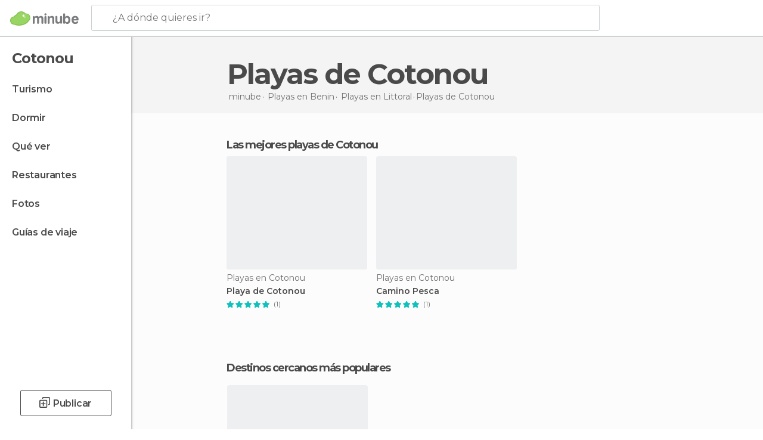

--- FILE ---
content_type: text/html; charset=UTF-8
request_url: https://www.minube.com.mx/tag/playas-cotonou-c423
body_size: 14445
content:

 
 <!DOCTYPE html><!--[if lt IE 7]> <html class="no-js lt-ie9 lt-ie8 lt-ie7" lang="es-MX"> <![endif]--><!--[if IE 7]> <html class="no-js lt-ie9 lt-ie8" lang="es-MX"> <![endif]--><!--[if IE 8]> <html class="no-js lt-ie9" lang="es-MX"> <![endif]--><!--[if gt IE 8]><!--><html class="no-js" lang="es-MX"> <!--<![endif]--><head><meta charset="UTF-8"/><meta http-equiv="Content-Type" content="text/html; charset=UTF-8"/><meta http-equiv="X-UA-COMPATIBLE" content="IE=edge"/><meta name="viewport" content="width=device-width, minimum-scale=1.0, initial-scale=1.0"><title>Las mejores playas de Cotonou | minube</title><link rel="preconnect" crossorigin="anonymous" href="https://images.mnstatic.com"><link rel="preconnect" crossorigin="anonymous" href="https://assetscdn.mnstatic.com">
 
 <link rel="alternate" hreflang="es-ES" href="https://www.minube.com/tag/playas-cotonou-c423"/><link rel="alternate" hreflang="x-default" href="https://www.minube.com/tag/playas-cotonou-c423" /><link rel="alternate" hreflang="es-MX" href="https://www.minube.com.mx/tag/playas-cotonou-c423"/><link rel="alternate" hreflang="es-CO" href="https://www.minube.com.co/tag/playas-cotonou-c423"/><link rel="alternate" hreflang="es-AR" href="https://www.minube.com.ar/tag/playas-cotonou-c423"/><link rel="alternate" hreflang="it" href="https://www.minube.it/tag/spiagge-cotonou-c423"/><link rel="alternate" hreflang="pt" href="https://www.minube.pt/tag/praias-cotonou-c423"/><link rel="alternate" hreflang="pt-BR" href="https://www.minube.com.br/tag/praias-cotonou-c423"/><link rel="alternate" hreflang="fr" href="https://www.monnuage.fr/categorie/plages-cotonou-c423"/><link rel="alternate" hreflang="en-US" href="https://www.minube.net/tag/beaches-cotonou-c423"/><link rel="alternate" hreflang="en-GB" href="https://www.minube.co.uk/tag/beaches-cotonou-c423"/><link rel="alternate" hreflang="es" href="https://www.minube.com/tag/playas-cotonou-c423"/><link rel="alternate" hreflang="en" href="https://www.minube.net/tag/beaches-cotonou-c423"/><meta name="description" content="Disfruta de un día increíble al sol en las playas más bonitas de Cotonou. Descubre las mejores playas de Cotonou y relájate frente a la costa."/><link rel="canonical" href="https://www.minube.com.mx/tag/playas-cotonou-c423"/><meta name="robots" content="noindex,follow"/><link rel="apple-touch-icon" sizes="180x180" href="https://contentdelivery.mnstatic.com/1/favicon/apple-touch-icon.png"><link rel="icon" type="image/png" sizes="32x32" href="https://contentdelivery.mnstatic.com/1/favicon/favicon-32x32.png"><link rel="icon" type="image/png" sizes="16x16" href="https://contentdelivery.mnstatic.com/1/favicon/favicon-16x16.png"><link rel="shortcut icon" href="https://contentdelivery.mnstatic.com/1/favicon/favicon.ico"><link rel="manifest" href="/manifest.json"/><meta name="apple-mobile-web-app-title" content="minube" /><meta name="application-name" content="minube" /><meta name="msapplication-config" content="https://contentdelivery.mnstatic.com/1/favicon/browserconfig.xml" /><meta name="theme-color" content="#007A75"/><meta property="og:title" content="Mejores Playas en Cotonou"/><meta property="og:description" content="¿Quieres descubrir Playas en Cotonou increíbles? Inspírate con las recomendaciones sobre Playas en Cotonou de viajeros reales y disfruta al máximo de tu viaje."/><meta property="og:image" content="https://images.mnstatic.com/c5/6e/c56ec8302a672503d29b78252f2d1e54.jpg?quality=75&format=png&fit=crop&width=980&height=880&aspect_ratio=980%3A880"/><meta property="og:site_name" content="Minube"/><meta property="og:type" content="website"/><meta name="twitter:card" content="summary"/><meta name="twitter:title" content="Mejores Playas en Cotonou"/><meta name="twitter:description" content="¿Quieres descubrir Playas en Cotonou increíbles? Inspírate con las recomendaciones sobre Playas en Cotonou de viajeros reales y disfruta al máximo de tu viaje."/><meta name="twitter:image:src" content="https://images.mnstatic.com/c5/6e/c56ec8302a672503d29b78252f2d1e54.jpg?quality=75&format=png&fit=crop&width=980&height=880&aspect_ratio=980%3A880"/><meta name="twitter:site" content="@minube"/><meta name="twitter:domain" value="minube.com" /><link rel="prefetch" href="https://www.minube.com/assets/css/min/production/src/layouts/users/login.css">
<link rel='preload' as='style' href='https://fonts.minube.com/avenir.css' onload='this.rel="stylesheet"'><link rel="stylesheet" type="text/css" href="https://fonts.minube.com/avenir.css" />
<link rel='preload' as='style' href='https://fonts.googleapis.com/css?family=Montserrat:400,600,700|Open+Sans:400,600,700&subset=latin-ext,latin-ext' onload='this.rel="stylesheet"'><link rel="stylesheet" type="text/css" href="https://fonts.googleapis.com/css?family=Montserrat:400,600,700|Open+Sans:400,600,700&amp;subset=latin-ext,latin-ext" />
<link rel='preload' as='style' href='https://assetscdn.mnstatic.com/css/zzjs-0e024cd597d0e697e6dccd72bf481861.css'><link rel="stylesheet" type="text/css" href="https://assetscdn.mnstatic.com/css/zzjs-0e024cd597d0e697e6dccd72bf481861.css" />



 
 
 
 
 
 
 
 
 
 
 
 
 
 
 
 
 
 
 
 
 </head><body>
 

 
 
 <header>
 
<div class="actionBar">
 
<div class="main border ">
 
<div class="logo">
 
 <a class="brand icon_base icon__color_logo
"
 title="Minube"
 href="https://www.minube.com.mx/"
 ></a></div> 
 
<div id="mnHeaderFakeInput" class="mnHeaderFakeInput"
 onclick="Minube.services.HeaderUI.focusSearcherHeader();"><div class="mnHeaderFakeInput__box display_table"><div class="display_table_cell"><div class="mnHeaderFakeInput__text"><span>¿A dónde quieres ir?</span></div></div></div></div><div id="mnHeaderRealInput" class="mnHeaderRealInput "
 style="display: none; opacity: 0;"><input id="mnHeaderSearcherInput" class="mnHeaderSearcherInput"
 type="text" placeholder="" autofocus/><ul id="mnHeaderSearcherResults" class="mnHeaderSearcherResults"></ul><div id="mnHeaderSearcherResultsBackground"
 class="mnHeaderSearcherResultsBackground"
 onclick="Minube.services.HeaderUI.blurSearcher();"></div><div id="mnHeaderSearcherIcon"
 class="icon sp_header_navigate icon--lensRealInput"></div><div class="close" onclick="Minube.services.HeaderUI.blurSearcher();"></div><span style="display:none;" id="gplus_button"
 data-gapiattached="true">Entrar con Google +</span></div><div class="widgets">
 
<div id="mnHeaderOptionsMenu" class="mnHeaderOptionsMenu share" onclick="Minube.services.HeaderUI.initShareTooltip()"><div id="mnHeaderShareTop"><div class="share_icon"></div></div></div>
 
 
<div class="profile_avatar basic"></div> 
 
<div class="mnNavigateSandwich only-mobile activitySearch"><div class="mnNavigateSandwich__lines"></div></div></div></div></div>
 
 
 
 </header>
 
 <div class="fullWidth
 "><div class="leftMenu">
 
 <div id="mnNavigate" class="mnNavigate "><div class="mnNavigate__sectionsAction only-mobile"><div class="mnNavigate__section access"><span class="mnNavigate__sectionLink access" id="access_mobile_user" onclick="Minube.services.ProfileUI.openModalLogin(null, true)">Entrar</span></div><div class="section_profile"><div class="mnNavigate__section" onclick="Minube.services.UserSection.goTo('/', 'my_profile')"><span class="mnNavigate__sectionLink">Mi perfil</span></div><div class="mnNavigate__section edit" onclick="Minube.services.UserSection.goTo('/editar/', 'edit')"><span class="mnNavigate__sectionLink">Editar mi perfil</span></div><div class="mnNavigate__section" onclick="Minube.services.Registration.logout()"><span class="mnNavigate__sectionLink">Cerrar sesión</span></div><div class="mnNavigate__section"><span class="mnNavigate__sectionLink line"/></div></div><div class="mnNavigate__section share"><span class="mnNavigate__sectionLink share" onclick="Minube.services.HeaderUI.handlerShare()">Compartir</span></div><div class="mnNavigate__section"><span class="mnNavigate__sectionLink addExperience" onclick="Minube.services.HeaderUI.headerOpenPoiUpload() ">Añadir experiencia</span></div><div class="mnNavigate__section sep"><span class="mnNavigate__sectionLink line"/></div></div><div id="mnNavigate__sectionsBlock" class="mnNavigate__sectionsBlock">
 
 
 <div id="mnNavigate__tabs" class="navTabs mnNavigate__tabs"><ul class="mover"><li class="navItem active categories "
 data-section="categories"
 onclick="Minube.services.Sidebar.switchTab('categories')">
 Menú
 </li>
 
 <li class="navItem filters "
 data-section="filters"
 onclick="Minube.services.Sidebar.switchTab('filters')">
 Filtros
 </li>
 
 </ul></div>
 
 
 <nav role="navigation" class="mnNavigate__navigation"><ul id="mnNavigate__categoriesBlock" class="mnNavigate__categoriesBlock mnNavigate__tabContent active" data-section="categories">
 
 
 <li class="mnNavigate__location ">Cotonou</li>
 
 
 
<li class="mnNavigate__section all noCounter"><div class="mnNavigate__icon icon_base icon__all"></div><a class="mnNavigate__sectionLink" href="https://www.minube.com.mx/viajes/benin/littoral/cotonou" title="Viajes en Cotonou: Turismo en Cotonou"> Turismo </a>
 
 </li>
 
  
 
 
<li class="mnNavigate__section sleep noCounter"><div class="mnNavigate__icon icon_base icon__sleep"></div><a class="mnNavigate__sectionLink" href="https://www.minube.com.mx/donde_dormir/benin/littoral/cotonou" title="Alojamientos donde dormir en Cotonou"> Dormir </a>
 
 </li>
 
  
 
 
<li class="mnNavigate__section tosee noCounter"><div class="mnNavigate__icon icon_base icon__tosee"></div><a class="mnNavigate__sectionLink" href="https://www.minube.com.mx/que_ver/benin/littoral/cotonou" title="Que ver y lugares turísticos de Cotonou"> Qué ver </a>
 
 </li>
 
  
 
 
<li class="mnNavigate__section eat noCounter"><div class="mnNavigate__icon icon_base icon__eat"></div><label class="mnNavigate__sectionLink" onclick="window.location='https://www.minube.com.mx/restaurantes/benin/littoral/cotonou'" title="Restaurantes en Cotonou: Comer y cenar"> Restaurantes </label>
 
 </li>
 
  
 
 
<li class="mnNavigate__section pic_gallery noCounter"><div class="mnNavigate__icon icon_base icon__pic_gallery"></div><a class="mnNavigate__sectionLink" href="https://www.minube.com.mx/fotos/cotonou-c423" title="Fotos de Cotonou"> Fotos </a>
 
 </li>
 
  
 
 
<li class="mnNavigate__section guides noCounter"><div class="mnNavigate__icon icon_base icon__guides"></div><a class="mnNavigate__sectionLink" href="https://www.minube.com.mx/guias/benin/littoral/cotonou" title="Guías de viaje en Cotonou"> Guías de viaje </a>
 
 </li>
 
 
 
 </ul></nav></div><div class="buttonPublish">
 
<div class="buttonMain outline normal withIcon default"
 style=""
 onclick="Minube.services.HeaderUI.headerOpenPoiUpload() "
 ><div class="display_table"><div class="display_table_cell"><span class="icon icon_base ic_post_darkgray"></span><span class="text" style="">Publicar</span></div></div></div></div></div>
 
 
 
 
 </div><div class="content withSidebar "><div class="headerPlace"><div class="container">
 
<h1 itemprop="name" >Playas de Cotonou</h1>
 
<div class="breadcrumb-box" itemscope itemtype="http://schema.org/BreadcrumbList"><ul><li itemprop="itemListElement" itemscope itemtype="http://schema.org/ListItem" ><a title="minube" href="https://www.minube.com.mx/"><b itemprop="name">minube</b></a><meta itemprop="position" content="1" /><meta itemprop="item" content="https://www.minube.com.mx/" /></li>
  <li itemprop="itemListElement" itemscope itemtype="http://schema.org/ListItem" ><a title="Playas en Benin" href="https://www.minube.com.mx/tag/playas-benin-p23"><b itemprop="name">Playas en <i>Benin</i></b></a><meta itemprop="position" content="2" /><meta itemprop="item" content="https://www.minube.com.mx/tag/playas-benin-p23" /></li>
  <li itemprop="itemListElement" itemscope itemtype="http://schema.org/ListItem" ><a title="Playas en Littoral" href="https://www.minube.com.mx/tag/playas-littoral-z438"><b itemprop="name">Playas en <i>Littoral</i></b></a><meta itemprop="position" content="3" /><meta itemprop="item" content="https://www.minube.com.mx/tag/playas-littoral-z438" /></li><li class="last" ><span>Playas de Cotonou</span></li></ul></div>
 
 </div></div>
 
 
 

<div class="mnTabs only-mobile subcategory_content"><div class="mnTabsMove"><ul>
 
 
   <li class="mnTabs__section all noCounter "><label
 class="mnTabs__sectionLink"
 data-brick-category_group="all"
 onclick="Minube.services.Tabs.goTo('https://www.minube.com.mx/viajes/benin/littoral/cotonou', this)" title="Turismo"
 >
 Turismo
 </label>
 
 </li>
  
 
   <li class="mnTabs__section tosee noCounter "><label
 class="mnTabs__sectionLink"
 data-brick-category_group="tosee"
 onclick="Minube.services.Tabs.goTo('https://www.minube.com.mx/que_ver/benin/littoral/cotonou', this)" title="Qué ver"
 >
 Qué ver
 </label>
 
 </li>
  
 
   <li class="mnTabs__section sleep noCounter "><label
 class="mnTabs__sectionLink"
 data-brick-category_group="sleep"
 onclick="Minube.services.Tabs.goTo('https://www.minube.com.mx/donde_dormir/benin/littoral/cotonou', this)" title="Dormir"
 >
 Dormir
 </label>
 
 </li>
  
 
   <li class="mnTabs__section eat noCounter "><label
 class="mnTabs__sectionLink"
 data-brick-category_group="eat"
 onclick="Minube.services.Tabs.goTo('https://www.minube.com.mx/restaurantes/benin/littoral/cotonou', this)" title="Restaurantes"
 >
 Restaurantes
 </label>
 
 </li>
  
 
   <li class="mnTabs__section pic_gallery noCounter "><label
 class="mnTabs__sectionLink"
 data-brick-category_group="pic_gallery"
 onclick="Minube.services.Tabs.goTo('https://www.minube.com.mx/fotos/cotonou-c423', this)" title="Fotos"
 >
 Fotos
 </label>
 
 </li></ul></div><div class="mnTabsLine"></div></div><div class="tagsNavigation"><div
 data-brick-section="category"
 data-brick-category-id="11"
 data-brick-name="Aire libre"
 class="tag"
 onclick="Minube.services.NavigateTag.goTo('https://www.minube.com.mx/top/aire-libre-cotonou-c423', this)"
 >
 Aire libre
 </div><div
 data-brick-section="category"
 data-brick-category-id="14"
 data-brick-name="Compras"
 class="tag"
 onclick="Minube.services.NavigateTag.goTo('https://www.minube.com.mx/top/compras-cotonou-c423', this)"
 >
 Compras
 </div><div
 data-brick-section="category"
 data-brick-category-id="10"
 data-brick-name="Atracciones"
 class="tag"
 onclick="Minube.services.NavigateTag.goTo('https://www.minube.com.mx/top/atracciones-cotonou-c423', this)"
 >
 Atracciones
 </div><div
 data-brick-section="category"
 data-brick-category-id="9"
 data-brick-name="Playas"
 class="tag"
 onclick="Minube.services.NavigateTag.goTo('https://www.minube.com.mx/top/playas-cotonou-c423', this)"
 >
 Playas
 </div><div
 data-brick-section="category"
 data-brick-category-id="13"
 data-brick-name="Rutas"
 class="tag"
 onclick="Minube.services.NavigateTag.goTo('https://www.minube.com.mx/top/rutas-cotonou-c423', this)"
 >
 Rutas
 </div><div class="separator"></div></div><div class="poiTopAds"><div class="container">
 
 <div class="header_block header_display_top topinside withoutMainRivers"
 id="header_display_top"><div class="display_top screen_minube_tags" id="display_top" data-screenauthminube="468x60_TOP,728x90_TOP,970x90_TOP"></div></div></div></div>
 
 
 
 <div class="itemsGrid " id="itemsGrid" style=""><div class="container">
 
 
 
 
 
<div class="river detail " >
 
<div class="headerRiver left headerTitle"><div class="titleList "><span><div class="title ">
 Las mejores playas de Cotonou
 </div></span></div></div>
 
<div class="riverItems">
 
 
 
 
 
 
<div class="baseCard riverCard
 poiCard
" aria-label="" data-id_poi="2173829" onclick="Minube.services.Card.goToCard('https\x3A\x2F\x2Fwww.minube.com.mx\x2Frincon\x2Fplaya\x2Dde\x2Dcotonou\x2Da2173829','poi_seo',{poi_id : '2173829' , activities : '0'}); event.stopPropagation()"
 >
 
 
 <div class="imageCard" data-src='https://images.mnstatic.com/c5/6e/c56ec8302a672503d29b78252f2d1e54.jpg' data-dynamic-source='true' data-dynamic-quality='60' data-dynamic-auto-width-height='1' data-dynamic-fit='crop' data-dynamic-custom-attrs='1' ></div>
 
 <div class="contentItem "><div class="subtitleItem">
 Playas en Cotonou
 </div>
 
 <label class="titleItem"> Playa de Cotonou
</label>
 
<div class="staticRating">
 
 <div class="starsRatingMeter"><span style="width: 100%"></span></div>
 
<div class="ratingSideText"><div class="ratingTextShown">(1)</div></div></div><div class="experienceItem">
 
 </div></div></div>

 
 
 
 
 
 
<div class="baseCard riverCard
 poiCard
" aria-label="" data-id_poi="2173922" onclick="Minube.services.Card.goToCard('https\x3A\x2F\x2Fwww.minube.com.mx\x2Frincon\x2Fcamino\x2Dpesca\x2Da2173922','poi_seo',{poi_id : '2173922' , activities : '0'}); event.stopPropagation()"
 >
 
 
 <div class="imageCard" data-src='https://images.mnstatic.com/08/d3/08d318198addd5db807bee9a145e4040.jpg' data-dynamic-source='true' data-dynamic-quality='60' data-dynamic-auto-width-height='1' data-dynamic-fit='crop' data-dynamic-custom-attrs='1' ></div>
 
 <div class="contentItem "><div class="subtitleItem">
 Playas en Cotonou
 </div>
 
 <label class="titleItem"> Camino Pesca
</label>
 
<div class="staticRating">
 
 <div class="starsRatingMeter"><span style="width: 100%"></span></div>
 
<div class="ratingSideText"><div class="ratingTextShown">(1)</div></div></div><div class="experienceItem">
 
 </div></div></div>

 
</div>
 
 </div></div></div><script type="application/ld+json">
 {"@context":"http:\/\/schema.org","@type":"ItemList","name":"Las mejores playas de Cotonou | minube","description":"Disfruta de un d\u00eda incre\u00edble al sol en las playas m\u00e1s bonitas de Cotonou. Descubre las mejores playas de Cotonou y rel\u00e1jate frente a la costa.","itemListOrder":"http:\/\/schema.org\/ItemListOrderAscending","itemListElement":[{"@type":"ListItem","name":"Playa de Cotonou","position":1,"url":"https:\/\/www.minube.com.mx\/rincon\/playa-de-cotonou-a2173829"},{"@type":"ListItem","name":"Camino Pesca","position":2,"url":"https:\/\/www.minube.com.mx\/rincon\/camino-pesca-a2173922"}]}
 </script>
 

 

<form id="activitiesRelated_form" name="buttonIconText_form" method="post"
 action="/tking/go" target="_blank"><input type="hidden" name="deeplink"
 id="activitiesRelated_form_deeplink" value=""/><input type="hidden" name="integration_type"
 id="activitiesRelated_form_integration_type"
 value="activities_suggested"/><input type="hidden" name="deeplink_platform" id="activitiesRelated_form_deeplink_platform" value=""/><input type="hidden" name="provider"
 id="activitiesRelated_form_provider" value=""/><input type="hidden" name="activity_id" id="activitiesRelated_form_activity_id"
 value=""/><input type="hidden" name="tracking" id="activitiesRelated_form_tracking" value="e30="/></form> 
 
<div class="sponsored-container"></div><div class="riverContainer">
 
 
 
<div class="river arrows " data-type_form="carousel" data-carousel_id="secondaryRiver_0" data-type="locations_related" data-total_elements="1">
 
<div class="headerRiver withoutContainer left headerTitle"><div class="titleList smaller"><span><div onclick="Minube.services.CarouselRiver.goDetail('https://www.minube.com.mx/a/relatedloc/c/423/subcategory');return false;" class="title link ">
 Destinos cercanos más populares
 </div></span></div></div><div class="riverItems">
 
 
 
 
 
 
<div class="baseCard riverCard
 locationCard 
" aria-label="" data-id_location="220532" data-level="c" onclick="Minube.services.Card.goToCard('https\x3A\x2F\x2Fwww.minube.com.mx\x2Ftag\x2Fplayas\x2Dgrand\x2Dpopo\x2Dc220532','location',{location_id : 220532, location_level: 'City'}); event.stopPropagation()"
 >
 
 
 <div class="imageCard" data-src='https://images.mnstatic.com/17/3f/173fdea82c597d3674d931b059a919ed.jpg' data-dynamic-source='true' data-dynamic-quality='60' data-dynamic-auto-width-height='1' data-dynamic-fit='crop' data-dynamic-custom-attrs='1' ></div>
 
 <div class="contentItem "><div class="subtitleItem"></div>
 
 
 <a class="titleItem" href="https://www.minube.com.mx/tag/playas-grand-popo-c220532" onclick="event.stopPropagation();" title="Playas en Grand Popo" target="_self"> Grand Popo
</a></div></div>

 
 <div class="extraCard riverCard baseCard"><div class="content">
 
<div class="buttonMain btnSeeAll outline normal fab withIcon secondary"
 style=""
 onclick="Minube.services.CarouselRiver.goDetail('https://www.minube.com.mx/a/relatedloc/c/423/subcategory');return false; "
 ><div class="display_table"><div class="display_table_cell"><span class="icon icon_base ic_arrow_right_secondary"></span></div></div></div><div class="text"><span>Ver todos</span></div></div></div></div>
 
 </div>
 
 <div id="adsforsearch_content"
 class="adsforsearch_content " style="margin-top: 20px" data-function-ads="loadRoba"><div id="v-minube-mx"></div><script data-cfasync="false">( function ( v, d, o, ai ) {
 ai = d.createElement( 'script' );
 ai.defer = true;
 ai.async = true;
 ai.src = v.location.protocol + '//a.vdo.ai/core/v-minube-mx/vdo.ai.js';
 d.head.appendChild( ai );
 } )( window, document );</script></div>
 
 </div></div></div><footer>
 

 
<div class="footer_block block "><div class="menu inpage"><div class="container"><div class="container_footer_blocks">
 
<div class="exploreGrid inpage">
 
 
 <div class="exploreGridContainer inpage"><div class="container"><div class="exploreContent">
  
 <div class="modules expandMobile" id="module_subcategories_others" data-key="subcategories_others"><div class="categories expandMobile" onclick="Minube.services.Explore.expandCategories('subcategories_others');" id="category_subcategories_others"><label>Todas las categorías</label><div class="icon_arrow expandMobile" id="icon_arrow_subcategories_others"></div></div><div class="subcategories expandMobile" id="subcategory_subcategories_others">
   <a title="Calles en Cotonou" href="https://www.minube.com.mx/tag/calles-cotonou-c423">Calles en Cotonou</a>
 
   <a title="Lagos en Cotonou" href="https://www.minube.com.mx/tag/lagos-cotonou-c423">Lagos en Cotonou</a>
 
   <a title="Mercados en Cotonou" href="https://www.minube.com.mx/tag/mercados-cotonou-c423">Mercados en Cotonou</a>
 
   <a title="Playas en Cotonou" href="https://www.minube.com.mx/tag/playas-cotonou-c423">Playas en Cotonou</a>
 
   <a title="Senderismo en Cotonou" href="https://www.minube.com.mx/tag/senderismo-cotonou-c423">Senderismo en Cotonou</a>
 
   <a title="Sitios insólitos en Cotonou" href="https://www.minube.com.mx/tag/sitios-insolitos-cotonou-c423">Sitios insólitos en Cotonou</a>
 
 </div><div class="shadow expandMobile" id="shadow_subcategories_others"></div></div>
  
 <div class="modules expandMobile" id="module_top_pois" data-key="top_pois"><div class="categories expandMobile" onclick="Minube.services.Explore.expandCategories('top_pois');" id="category_top_pois"><label>Rincones populares</label><div class="icon_arrow expandMobile" id="icon_arrow_top_pois"></div></div><div class="subcategories expandMobile" id="subcategory_top_pois">
   <a title="Bénin" href="https://www.minube.com.mx/rincon/benin-a2173827">Bénin</a>
 
   <a title="Zangbeto" href="https://www.minube.com.mx/rincon/zangbeto-a2173844">Zangbeto</a>
 
   <a title="Abomey Calavi" href="https://www.minube.com.mx/rincon/abomey-calavi-a2173836">Abomey Calavi</a>
 
   <a title="Plaza de Etoile rouge" href="https://www.minube.com.mx/rincon/plaza-de-etoile-rouge-a2173807">Plaza de Etoile rouge</a>
 
   <a title="Chrétiens Célestes Aladura" href="https://www.minube.com.mx/rincon/chretiens-celestes-aladura-a2173848">Chrétiens Célestes Aladura</a>
 
   <a title="Avlékété" href="https://www.minube.com.mx/rincon/avlekete-a2173864">Avlékété</a>
 
   <a title="Playa de Cotonou" href="https://www.minube.com.mx/rincon/playa-de-cotonou-a2173829">Playa de Cotonou</a>
 
   <a title="Cotonou" href="https://www.minube.com.mx/rincon/cotonou-a1948215">Cotonou</a>
 
   <a title="Mercado Dantokpa" href="https://www.minube.com.mx/rincon/mercado-dantokpa-a2173808">Mercado Dantokpa</a>
 
   <a title="El ama de casa Dantokpa" href="https://www.minube.com.mx/rincon/el-ama-de-casa-dantokpa-a2173826">El ama de casa Dantokpa</a>
 
   <a title="Zémidjens de Cotonou" href="https://www.minube.com.mx/rincon/zemidjens-de-cotonou-a2173834">Zémidjens de Cotonou</a>
 
   <a title="Abomey Calavi" href="https://www.minube.com.mx/rincon/abomey-calavi-a2173837">Abomey Calavi</a>
 
 </div><div class="shadow expandMobile" id="shadow_top_pois"></div></div>
  
 <div class="modules expandMobile" id="module_misc_info" data-key="misc_info"><div class="categories expandMobile" onclick="Minube.services.Explore.expandCategories('misc_info');" id="category_misc_info"><label>Otros datos de interés</label><div class="icon_arrow expandMobile" id="icon_arrow_misc_info"></div></div><div class="subcategories expandMobile" id="subcategory_misc_info">
   <a title="Dormir barato" href="https://www.minube.com.mx/donde_dormir">Dormir barato</a>
 
   <a title="Littoral" href="https://www.minube.com.mx/que_ver/benin">Littoral</a>
 
   <a title="Benin" href="https://www.minube.com.mx/que_ver/benin">Benin</a>
 
 </div><div class="shadow expandMobile" id="shadow_misc_info"></div></div>
  
 <div class="modules expandMobile" id="module_key_extra_1" data-key="key_extra_1"><div class="categories expandMobile" onclick="Minube.services.Explore.expandCategories('key_extra_1');" id="category_key_extra_1"><label>Destinos cercanos más populares</label><div class="icon_arrow expandMobile" id="icon_arrow_key_extra_1"></div></div><div class="subcategories expandMobile" id="subcategory_key_extra_1">
   <a rel='noopener' title="" href=""></a>
 
 
 </div><div class="shadow expandMobile" id="shadow_key_extra_1"></div></div></div></div></div></div></div></div></div>
 
<div id="footer_display" class="footer_display"><div class="screen_minube_tags" data-screenauthminube="970x250_BOTTOM,728x90_BOTTOM"></div></div>
 
 <div class="menu"><div class="container"><div class="container_footer_blocks">
 
 
 
 
<div class="footer_blocks"><ul id="footer_menu_group_minube"
 class="links"><li class="display_table title"
 onclick="Minube.services.FooterUI.toggleMenuSection('minube');"><span class="display_table_cell not-mobile"><img height="33" src="https://1.images.mnstatic.com/visualdestination_transactional/logo_minube_black_footer.png " alt="Minube"></span><span class="display_table_cell only-mobile">SOBRE NOSOTROS</span><div class="arrow_links_container"><div class="arrow_links"></div></div></li>
  <li class="display_table"><span class="display_table_cell"><a rel="noopener"
 title="Política de cookies" href="https://www.minube.com.mx/cookies">Cookies
 </a></span></li>
  <li class="display_table"><span class="display_table_cell"><a rel="noopener"
 title="Política de privacidad" href="https://www.minube.com.mx/politica-privacidad">Política de privacidad
 </a></span></li>
  <li class="display_table"><span class="display_table_cell"><a rel="noopener"
 title="Términos y condiciones" href="https://www.minube.com.mx/terminos-y-condiciones">Términos y condiciones
 </a></span></li>
  <li class="display_table"><span class="display_table_cell"><a rel="noopener"
 title="Quiénes somos" href="https://www.minube.com.mx/story/quienes-somos">Quiénes somos
 </a></span></li></ul></div>
 
<div class="footer_blocks"><ul id="footer_menu_group_inspirate"
 class="links"><li class="display_table title"
 onclick="Minube.services.FooterUI.toggleMenuSection('inspirate');"><span class="display_table_cell not-mobile">INSPÍRATE Y PLANIFICA</span><span class="display_table_cell only-mobile">INSPÍRATE Y PLANIFICA</span><div class="arrow_links_container"><div class="arrow_links"></div></div></li><li class="display_table"><span class="display_table_cell"><a rel="noopener"
 title="Artículos de viajes" href="https://www.minube.com/tips">minube Tips
 </a></span></li>
  <li class="display_table"><span class="display_table_cell"><a rel="noopener"
 target="_blank" title="minube Android app" href="https://play.google.com/store/apps/details?id=com.minube.app">minube Android app
 </a></span></li></ul></div>
 
<div class="footer_blocks"><ul id="footer_menu_group_tourism"
 class="links"><li class="display_table title"
 onclick="Minube.services.FooterUI.toggleMenuSection('tourism');"><span class="display_table_cell not-mobile">SECTOR TURÍSTICO</span><span class="display_table_cell only-mobile">SECTOR TURÍSTICO</span><div class="arrow_links_container"><div class="arrow_links"></div></div></li><li class="display_table"><span class="display_table_cell"><a rel="noopener"
 title="Regístrate como proveedor" href="https://forms.gle/SdS7LYqXSNTF3yEG8">Regístrate como proveedor
 </a></span></li>
  <li class="display_table"><span class="display_table_cell"><a rel="noopener"
 title="Promociona tu destino" href="https://www.minube.com/story/minube-publicidad-2021">Promociona tu destino
 </a></span></li>
  <li class="display_table"><span class="display_table_cell"><a rel="noopener"
 title="Contactar con minube" href="https://www.minube.com.mx/contacto">Contacto
 </a></span></li>
  <li class="display_table"><span class="display_table_cell"><a rel="noopener"
 title="Prensa" href="https://www.minube.com.mx/area-de-prensa">Prensa
 </a></span></li>
  <li class="display_table"><span class="display_table_cell"><a rel="noopener"
 title="El nuevo viajero" href="https://www.minube.com/story/elnuevoviajero">El nuevo viajero
 </a></span></li></ul></div>
 
 
<div class="social"><div><div><div class="social_btn not-mobile"><div class="google_like"></div><div class="facebook_like"></div></div>
 
<div class="copyright"><div class="social_icons"><div><a title="Facebook" rel="noreferrer" href="https://www.facebook.com/minube"
 target="_blank"
 class="facebook icon"></a></div><div><a title="Twitter" rel="noreferrer" href="https://twitter.com/minubemx"
 target="_blank"
 class="twitter icon"></a></div><div><a title="Vimeo" rel="noreferrer" href="https://vimeo.com/minube"
 target="_blank"
 class="vimeo icon"></a></div><div><a title="Youtube" rel="noreferrer" href="https://www.youtube.com/minube"
 target="_blank"
 class="youtube icon"></a></div></div><div class="nextGen only-mobile"><img class="logo1 logosNextGenMobile"
 src="https://images.mnstatic.com/Tools/genericimages/c3395c0776eff7d7e78c8b5f20c9f903616e0959a1bc575855c7dd12c5d93cef.png?saturation=-100&height=35"><img class="logo2 logosNextGenMobile"
 src="https://images.mnstatic.com/Tools/genericimages/b67726ddb50357efb5c6db77d1b394deac7787e516ffe0a8eeec2e8f6fe2a3e8.png?saturation=-100&height=33"><img class="logo3 logosNextGenMobile"
 src="https://images.mnstatic.com/Tools/genericimages/1b7e20d28f40dbbf508dc7aed0362b4f16f7a472382dc6cf9948bbbf49db322a.png?saturation=-100&height=35"></div><div class="text not-mobile">
 &copy; minube 2007- <br /> la web social de viajes
 </div><div class="text only-mobile">
 © minube 2007-, la web social de viajes
 </div></div></div></div><div class="footer_blocks nextGen not-mobile"><ul id="footer_menu_group_logos"
 class="links"><li class="display_table"><img class="logo1"
 src="https://images.mnstatic.com/Tools/genericimages/c3395c0776eff7d7e78c8b5f20c9f903616e0959a1bc575855c7dd12c5d93cef.png?saturation=-100&height=35"></li><li class="display_table"><img class="logo2"
 src="https://images.mnstatic.com/Tools/genericimages/b67726ddb50357efb5c6db77d1b394deac7787e516ffe0a8eeec2e8f6fe2a3e8.png?saturation=-100&height=33"></li><li class="display_table"><img class="logo3"
 src="https://images.mnstatic.com/Tools/genericimages/1b7e20d28f40dbbf508dc7aed0362b4f16f7a472382dc6cf9948bbbf49db322a.png?saturation=-100&height=35"></li></div></div></div></div></div>
 
</div>
 
 <div id="notificationAlertMobile" class="notificationAlertMobile hide only-mobile"><div class="notificationItem" onclick="Minube.services.ProfileUI.openModalLogin(null, true)"><span class="advisorText"></span></div></div><div class="profileBlock"><div class="overlayLateralPanelProfile"><div class="overlayLayer"></div><div class="overlayContent"><div class="textOverlayProfile"><div class="titleOverlayProfile overlayTitle"></div><div class="subtitleOverlayProfile overlaySubtitle"></div><div class="contestImages"></div></div><div class="featureList overlayFeatureList"></div></div></div><div class="lateralPanelProfile lateralPanel_animation"><div class="overlayInsideLateralPanel default"></div><div class="closeLateralPanel" onclick="Minube.services.ProfileUI.closeLateralPanel()"><svg viewBox="0 0 12 20"><use xlink:href="#ic_next_profile"/></svg></div><div class="closeLateralPanelMobile" onclick="Minube.services.ProfileUI.closeLateralPanel()"><svg viewBox="0 0 14 14"><use xlink:href="#ic_close_panel_mobile"></use></svg></div><div class="requestedContent"></div></div><div class="confirmationContainer default display_table"><div class="confirmationOverlay"></div><div class="confirmationContent display_table_cell"><div class="contentWhiteForMobile"><div class="confirmationText"></div><div class="confirmationButtons"><div class="buttonNOK"><div class="display_table"><div class="display_table_cell text"></div></div></div><div class="buttonOK"><div class="display_table"><div class="display_table_cell text"></div></div></div></div></div></div></div></div><script type="application/javascript">
 // to disable it change data-screenajaxminube to data-screenminube in HotelSuggestionsBox_dfp
 //window.addEventListener('load',waitSMSB);
 function waitSMSB() {
 if (skel.isActive("desktop")) {
 Minube.libs.EventEmitter.subscribe(
 'SuggestionBox',
 loadSMSB,
 ['EECookiesCore', 'EECookiesAccepted'],
 {
 async: "last",
 times: "all"
 }
 )
 }
 }
 function loadSMSB(cookiesAccepted) {
 if (typeof cookiesAccepted === 'boolean' && cookiesAccepted === true) {
 if (skel.isActive("desktop")) {
 var a = function (r) {
 try{for(;r.parent&&r!==r.parent;)r=r.parent;return r}catch(r){return null}
 };
 var n=a(window);
 if (n && n.document && n.document.body) {
 var s=document.createElement("script");
 s.src="https://static.sunmedia.tv/integrations/9a4293f8-1649-4fd5-951b-15450923f208/9a4293f8-1649-4fd5-951b-15450923f208.js";
 s.async=!0;
 n.document.body.appendChild(s)
 }
 } else {
 Minube.libs.EventEmitter.publish(['EEGallery', 'EEScreen', 'EEAjaxLoad'], {'adUnit': '2x2'});
 }
 }
 }
 function sunMediaMiNube(e){
 if (e.status == "SunMediaEnd") {
 Minube.libs.EventEmitter.publish(['EEGallery', 'EEScreen', 'EEAjaxLoad'], {'adUnit': '2x2'});
 }
 }
 </script>
			<div id="HotelSuggestionsBox_dfp" style="display:none;" class="screen_minube_tags" data-screenminube="2x2">
				<div class="suggestDfpClose"></div>
				<div class="bubbleUp" id="HotelSuggestionsBox_dfp_bubbleUp"></div>
			</div>
 
 </footer>
 


 
 <script></script><script>var __minubeRegister = { 'regAsap':[], 'regOnReady':[] ,'regOnLoad': [],'regOnPostLoad': [] };
                                __minubeRegister.regAsap.push({'name':'SessionPageViews','mode':'service','callback':function(){
                                    return new SessionPageViewsClass({"session":{"cookieDomain":".minube.com.mx","location":{"level":"c","city_id":423,"zone_id":438,"country_id":23},"tribes":null}});
                                }});
                                __minubeRegister.regOnLoad.push({'name':'Categories','mode':'service','callback':function(){
                                    return new CategoriesClass({"nItems":"2","needNearby":true,"latitude":"6.370409","longitude":"2.391200","location":{"section":"subcategory","cityId":423,"level":"c","id":423,"name":"Cotonou"}});
                                }});
                                __minubeRegister.regOnLoad.push({'name':'HeaderUI','mode':'service','callback':function(){
                                    return new HeaderUIClass(null, null, {"destinationSearcherLimit":6,"mainDomain":"https:\/\/www.minube.com\/","redirectLang":"es","cookieDomain":".minube.com.mx","dataForAdmin":{"location":{"SectionKey":"subcategory","CategoryGroup":"tosee","Section":{"type":"subcategory","data":{"id":"9","name":"Playas","count":null}},"Level":"c","LevelTxt":"City","ZoneIdList":null,"CityIdList":null,"Deeplink":"https:\/\/www.minube.com.mx\/\/benin\/littoral\/cotonou","City":{"id":423,"name":"Cotonou","name_linking":"Cotonou","translated":"0","new_name":"","name_es":"Cotonou","name_en":"Cotonou","name_fr":"Cotonou","name_de":"Cotonou","name_pt":"Cotonou","name_it":"Cotonou","translated_es":"0","translated_en":"0","translated_fr":"0","translated_de":"1","translated_pt":"1","translated_it":"1","new_name_es":"","new_name_en":"","new_name_fr":"","new_name_de":"Cotonou","new_name_pt":"Cotonou","new_name_it":"Cotonou","same_name_in_country":"0","url_name":null},"Zone":{"id":438,"name":"Littoral","name_linking":"Littoral","translated":"0","new_name":"","name_es":"Littoral","name_en":"Littoral","name_fr":"Littoral","name_de":"Littoral","name_pt":"Littoral","name_it":"Littoral","translated_es":"0","translated_en":"0","translated_fr":"0","translated_de":"0","translated_pt":"0","translated_it":"0","new_name_es":"","new_name_en":"","new_name_fr":"","new_name_de":"","new_name_pt":"","new_name_it":""},"Country":{"id":23,"name":"Benin","name_linking":"Benin","translated":"0","new_name":"","name_es":"Benin","name_en":"Benin","name_fr":"B\u00e9nin","name_de":"Benin","name_pt":"Benim","name_it":"Benin","translated_es":"0","translated_en":"0","translated_fr":"0","translated_de":"0","translated_pt":"0","translated_it":"0","new_name_es":"","new_name_en":"","new_name_fr":"","new_name_de":"","new_name_pt":"","new_name_it":"","iso2":"BJ","continent_id":"4"},"SkyZone":null,"SkyCountry":null,"Geocode":{"id":null,"latitude":"6.370409","longitude":"2.391200","distance":null},"Skyscanner":null,"Picture":{"id":"7497767","hashcode":"c56ec8302a672503d29b78252f2d1e54","post_time":"2013-06-07 21:08:05","o_width":"2100","o_height":"1400","base_color":"cc7c3c","tag_name":null},"Booking":{"city_id":"-1332987","city_name_en":"Cotonou","country_code":"bj","url":"https:\/\/sp.booking.com\/searchresults.html?aid=1796976&utm_source=minube&utm_medium=SPPC&utm_campaign=es&utm_content=cm2&utm_term=ufi-M1332987&city=-1332987","urlWhite":"https:\/\/hoteles.minube.com\/searchresults.html?city=-1332987&label=minube-email&utm_campaign=es&lang=es","urlTking":"https:\/\/www.minube.com.mx\/tking\/go?no_wait=true&provider=Booking&integration_type=mobile_header&deeplink=https%3A%2F%2Fsp.booking.com%2Fsearchresults.html%3Faid%3D1796976%26utm_source%3Dminube%26utm_medium%3DSPPC%26utm_campaign%3Des%26utm_content%3Dcm2%26utm_term%3Dufi-M1332987%26city%3D-1332987","Trivago":null},"TagInfo":{"id":"9","name":"Playas","count":null,"tag":"Playas"},"LocationData":{"id":423,"level":"c","level_txt":"City"}}},"poiData":null,"isHome":null,"dictionary":{"destinationSearcherNoResults":"No encontramos nada. \u00bfVuelves a buscar?","destinationSearcherNoResultsLite":"Prueba con otra b\u00fasqueda","destinationSearcherZone":"Zona","fake_input_placeholder":"\u00bfA d\u00f3nde quieres ir?","real_input_placeholder":"Busca un pa\u00eds, ciudad o un lugar del mundo donde quieras ir"},"adsEnabled":true,"socialShareData":{"twitter":{"pageUrl":"https:\/\/www.minube.com.mx\/\/tag\/playas-cotonou-c423","text":"","via":"minube"},"facebook":{"pageUrl":"https:\/\/www.minube.com.mx\/\/tag\/playas-cotonou-c423"},"google":{"pageUrl":"https:\/\/www.minube.com.mx\/\/tag\/playas-cotonou-c423"}}});
                                }});
                                __minubeRegister.regOnLoad.push({'name':'MobileBar','mode':'service','callback':function(){
                                    return new MobileBarClass();
                                }});
                                __minubeRegister.regOnReady.push({'name':'Filters','mode':'service','callback':function(){
                                    return new FiltersClass({"locationUrl":null,"sectionKey":"subcategory","filtersForced":[],"dictionary":{"slider_price_format_currency":"<small>$<\/small>__NUM__<small><\/small>","mapNotAvailable":"Estamos trabajando en el mapa.\nEn breve lo tendr\u00e1s disponible"}});
                                }});
                                __minubeRegister.regOnLoad.push({'name':'Sidebar','mode':'service','callback':function(){
                                    return new SidebarClass({"currentSection":"subcategory","integration":"sidebar","location":"{\"locationName\":\"En Cotonou\",\"locationNameEscaped\":\"cotonou\",\"Level\":\"c\",\"City\":{\"id\":423},\"Zone\":{\"id\":438},\"Country\":{\"id\":23}}","socialOptions":{"url":"https:\/\/www.minube.com.mx\/\/tag\/playas-cotonou-c423","facebookId":39062820279,"localeIso":"es_MX"},"editTravellerProfileUri":"https:\/\/viajeros.minube.com.mx\/editar\/"});
                                }});
                                __minubeRegister.regOnLoad.push({'name':'Tabs','mode':'service','callback':function(){
                                    return new TabsClass();
                                }});
                                __minubeRegister.regOnLoad.push({'name':'NavigateTag','mode':'service','callback':function(){
                                    return new NavigateTagClass();
                                }});
                                __minubeRegister.regOnLoad.push({'name':'CarouselRiver','mode':'service','callback':function(){
                                    return new CarouselRiverClass({"dictionary":[],"ajaxGetMoreAction":null,"trackingAction":null,"fullWidthBreakpoint":"1024"});
                                }});
                                __minubeRegister.regOnLoad.push({'name':'Card','mode':'service','callback':function(){
                                    return new CardClass();
                                }});
                                __minubeRegister.regOnReady.push({'name':'Tracking','mode':'service','callback':function(){
                                    return new TrackingClass({"versionName":"mx:prod","cookieDomain":".minube.com.mx","langDomain":"es","currency":"MXN","isDevelopmentMode":false,"amplitudeKey":"68fcc232a01a8a3490a4b59c9b819137","datesCookieName":"lodges_search_date","google_analytics_id":"G-EFB35ZKNBZ","apiUrl":"https:\/\/api.minube.com","section":"subcategory","categoryGroup":"tosee","sectionId":"9","cityId":423,"zoneId":438,"countryId":23,"regionId":null,"regionName":null,"cityName":"Cotonou","zoneName":"Littoral","countryName":"Benin","elementsCount":0,"nActivities":0,"nSuggestedActivities":0});
                                }});
                                __minubeRegister.regOnReady.push({'name':'Amadeus','mode':'service','callback':function(){
                                    return new AmadeusClass({"versionName":"mx:prod","cookieDomain":".minube.com.mx","langDomain":"es","currency":"MXN","isDevelopmentMode":false,"amplitudeKey":"68fcc232a01a8a3490a4b59c9b819137","datesCookieName":"lodges_search_date","google_analytics_id":"G-EFB35ZKNBZ","apiUrl":"https:\/\/api.minube.com","section":"subcategory","categoryGroup":"tosee","sectionId":"9","cityId":423,"zoneId":438,"countryId":23,"regionId":null,"regionName":null,"cityName":"Cotonou","zoneName":"Littoral","countryName":"Benin","elementsCount":0,"nActivities":0,"nSuggestedActivities":0});
                                }});
                            __minubeRegister.regOnReady.push({'name':'','mode':'','callback':function(){
                                Minube.services.Tracking.pageView([], false);
                            }});__minubeRegister.regOnLoad.push({'name':'Sponsored','mode':'service','callback':function(){
            return new SponsoredClass('423', 'c', '.sponsored-container');
        }});
                                __minubeRegister.regOnLoad.push({'name':'FooterUI','mode':'service','callback':function(){
                                    return new FooterUIClass({"countryIso":"mx","appId":"id440277010","androidAppId":"com.minube.app","facebookShareText":"https:\/\/www.facebook.com\/minube","gplusShareText":"https:\/\/www.minube.com.mx\/"});
                                }});
                                __minubeRegister.regOnLoad.push({'name':'Explore','mode':'service','callback':function(){
                                    return new ExploreClass();
                                }});
    __minubeRegister.regAsap.push({'name':'Registration','mode':'service','callback':function(){
        return new RegistrationClass({"cookieDomain":".minube.com.mx"});
    }});
    __minubeRegister.regOnLoad.push({'name':'RegistrationUI','mode':'service','callback': function(){
        return new RegistrationUIClass({"google":{"cookie_policy":"https:\/\/minube.com.mx"},"facebook":{"app_id":39062820279,"locale_iso":"es_MX"},"locationId":423,"locationLevel":"city_id","cookieDomain":".minube.com.mx","countryIso":"mx"});
    }});

        __minubeRegister.regOnReady.push({'name':'GDPRModal','mode':'service','callback':function(){
            return new GDPRModalClass(
                {"resources":{"css":"https:\/\/contentdelivery.mnstatic.com\/7bff472153335a2877d818d4702febdd\/css\/min\/production\/src\/partials\/gdpr\/modal.css"},"mandatoryText":"Acepta los t\u00e9rminos para continuar"}
            );
        }});
        __minubeRegister.regOnLoad.push({'name':'ProfileUI','mode':'service','callback':function(){
            return new ProfileUIClass(
                'categories',
                'index',
                {"cookieDomain":".minube.com.mx","section":"city","dictionary":{"titleConfirmationDeleteList":"\u00bfEst\u00e1s seguro de que quieres\nborrar esta lista?","titleConfirmationDeleteItemInTripLast":"Si borras este \u00faltimo rinc\u00f3n se eliminar\u00e1 la lista. \u00bfEst\u00e1s seguro?","titleConfirmationDeleteItemInTrip":"\u00bfEst\u00e1s seguro de que quieres eliminar este rinc\u00f3n de tu lista?","deleteListOK":"Cancelar","deleteListNOK":"Eliminar","titleConfirmationNotLogin":"\u00bfEst\u00e1s seguro?","savedInList":"Guardado en _LOCATION_","confirmationNotLoginNOK":"Salir sin entrar","confirmationNotLoginOK":"Iniciar sesi\u00f3n","wellcomeToMinube":"\u00a1Bienvenido a minube!","wellcomeBack":"\u00a1Hola de nuevo viajero!","contestActive":"\u00a1Convi\u00e9rtete en Descubridor!","contestUrl":"https:\/\/www.minube.com\/concurso\/","automatedListSearcherNoResults":"No encontramos nada. \u00bfVuelves a buscar?","automatedListSearcherNoResultsLite":"Prueba con otra b\u00fasqueda","overlayTexts":{"default":{"title":"\u00a1Hola de nuevo viajero!","subtitle":"Guarda tus rincones favoritos en <br\/>listas y planifica tu pr\u00f3ximo viaje.","featureList":"<ul><li>Podr\u00e1s llevar la lista en tu smartphone<\/li><li>Ser\u00e1s parte de una comunidad de \u00a12 millones! de viajeros<\/li><li>Descargar gu\u00edas en PDF de cualquier ciudad<\/li><li>Subir tus rincones favoritos con tus fotos<\/li><li><\/ul>"},"contest":{"title":"\u00a1Participa ya!","subtitle":"Comparte tus rincones secretos del mundo y convi\u00e9rtete en Descubridor de La Rioja","featureList":"<a href=\"_URL_\" target=\"_blank\" onclick=\"event.stopPropagation();\" class=\"contestUrl\">Ir a la web del concurso<\/a>"},"login":{"title":"\u00a1Empieza el viaje con minube!","subtitle":"Entra, descubre los mejores <br\/>rincones del mundo y gu\u00e1rdatelos.","featureList":"<ul><li>Formar\u00e1s parte de una comunidad viajera de \u00a12 millones!<\/li><li>Podr\u00e1s guardar rincones y crear listas geniales<\/li><li>Descargar gu\u00edas en PDF de cualquier ciudad<\/li><li>Subir tus rincones favoritos con tus fotos<\/li><li>Y descubrir\u00e1s que el mundo es un lugar incre\u00edble<\/li><\/ul>"},"save":{"title":"\u00a1Mira, una lista nueva!","subtitle":"Entra y podr\u00e1s guardarte los rincones que m\u00e1s te gusten.","featureList":"<ul><li>Planificar tu viaje ser\u00e1 s\u00faper sencillo<\/li><li>Podr\u00e1s llevar la lista en tu smartphone<\/li><li>Podr\u00e1s descargarla offline \u00a1Sin gastar datos!<\/li><li>Ver\u00e1s cada rinc\u00f3n en el mapa, al detalle<\/li><li>Y descubrir\u00e1s m\u00e1s de 230.000 listas padr\u00edsimas<\/li><\/ul>"},"save_success":{"title":"\u00a1Ahora s\u00ed!, ya tienes tu lista.","subtitle":"Ya puedes hacer las listas que <br\/>quieras y guardar rincones \u00fanicos.","featureList":"<ul><li>Planificar tu viaje ser\u00e1 s\u00faper sencillo<\/li><li>Podr\u00e1s llevar la lista en tu smartphone<\/li><li>Podr\u00e1s descargarla offline \u00a1Sin gastar datos!<\/li><li>Ver\u00e1s cada rinc\u00f3n en el mapa, al detalle<\/li><li>Y descubrir\u00e1s m\u00e1s de 230.000 listas padr\u00edsimas<\/li><\/ul>"},"generate_pdf":{"title":"Esta gu\u00eda est\u00e1 padr\u00edsima.","subtitle":"Entra y te la mandamos a tu mail <br\/>para que la lleves donde quieras.","featureList":"papel<\/li><li>Ver\u00e1s cada rinc\u00f3n en el mapa, al detalle<\/li><li>Llevar\u00e1s recomendaciones y fotos de otros viajeros<\/li><li>Desc\u00e1rgarla en PDF y ll\u00e9vala donde quieras<\/li><li>Y podr\u00e1s hacer gu\u00edas de todos los destinos<\/li><\/ul>"},"follow_user":{"title":"Entra y s\u00edguele los pasos.","subtitle":"Descubrir\u00e1s nuevos rincones y <br\/>recomendaciones \u00fanicas.","featureList":"<ul><li>Estar\u00e1s al d\u00eda con todos los rincones que comparte<\/li><li>Encontrar\u00e1s inspiraci\u00f3n con sus recomendaciones<\/li><li>Adem\u00e1s, descubrir\u00e1s rincones incre\u00edbles<\/li><li>Podr\u00e1s subir los tuyos para ayudar a otros viajeros <\/li><li>Y formar\u00e1s parte de una comunidad de \u00a12 millones!<\/li><\/ul>"},"like":{"title":"\u00bfTe gusta la experiencia?","subtitle":"Entra para agradecerle al viajero <br\/> sus palabras \u00a1S\u00faper detalle!","featureList":"<ul><li>Formar\u00e1s parte de una comunidad viajera de \u00a12 millones!<\/li><li>Podr\u00e1s guardar rincones y crear listas padr\u00edsimas<\/li><li>Descargar gu\u00edas en PDF de cualquier ciudad<\/li><li>Subir tus rincones favoritos con tus fotos<\/li><li>Y descubrir\u00e1s que el mundo es un lugar incre\u00edble<\/li><\/ul>"},"add_picture_comment":{"title":"Entra para comentar la foto.","subtitle":"La verdad es que se merece un <br\/> piropo (con chiflido y todo)","featureList":"<ul><li>El viajero te lo agradecer\u00e1 un mont\u00f3n<\/li><li>Adem\u00e1s, podr\u00e1s guardar rincones y crear listas<\/li><li>Descargar gu\u00edas en PDF de cualquier ciudad<\/li><li>Subir tus rincones favoritos con tus fotos<\/li><li>Y descubrir\u00e1s que el mundo es un lugar incre\u00edble<\/li><\/ul>"},"create_poi":{"title":"Esto s\u00ed que es un super rinc\u00f3n.","subtitle":"Entra y ayuda a miles de viajeros <br\/>gracias a tu recomendaci\u00f3n.","featureList":"<ul><li>Recordar\u00e1s tu rinc\u00f3n para siempre<\/li><li>Podr\u00e1s subir los rincones que quieras<\/li><li>La gente que comparte es m\u00e1s feliz<\/li><li>Ayudar\u00e1s y har\u00e1s feliz a muchos viajeros<\/li><li>Formar\u00e1s parte de una comunidad viajera de \u00a12millones!<li><\/ul>"},"add_exp":{"title":"Esto s\u00ed que es un super rinc\u00f3n.","subtitle":"Entra y ayuda a miles de viajeros <br\/>gracias a tu recomendaci\u00f3n.","featureList":"<ul><li>Recordar\u00e1s tu rinc\u00f3n para siempre<\/li><li>Podr\u00e1s subir los rincones que quieras<\/li><li>La gente que comparte es m\u00e1s feliz<\/li><li>Ayudar\u00e1s y har\u00e1s feliz a muchos viajeros<\/li><li>Formar\u00e1s parte de una comunidad viajera de \u00a12millones!<li><\/ul>"},"save_list":{"title":"Entra y guard\u00e1rtela.","subtitle":"Ser\u00e1 todita para ti y podr\u00e1s <br\/>  crear las listas que quieras","featureList":"<ul><li>Podr\u00e1s llevarla en tu smartphone<\/li><li>Ver\u00e1s cada rinc\u00f3n en el mapa, al detalle<\/li><li>Llevar\u00e1s recomendaciones y fotos de otros viajeros<\/li><li>Podr\u00e1s descargarla offline \u00a1Sin gastar datos!<\/li><li>Y descubrir\u00e1s que est\u00e1 lleno de rincones incre\u00edbles<\/li><\/ul>"},"save_list_success":{"title":"\u00a1Excelente, ya tienes la lista!","subtitle":"Y recuerda: tambi\u00e9n puedes<br\/>\nhacer tus propias listas.","featureList":"<ul><li>Podr\u00e1s llevar la lista en tu smartphone<\/li><li>Formar\u00e1s parte de una comunidad viajera de \u00a12 millones!<\/li><li>Descargar gu\u00edas en PDF de cualquier ciudad<\/li><li>Subir tus rincones favoritos con tus fotos<\/li><li>Y descubrir\u00e1s que el mundo es un lugar incre\u00edble<\/li><\/ul>"},"save_rating_poi":{"title":"\u00bfQuieres valorar este rinc\u00f3n?","subtitle":"Entra para poder darle\n<br\/>las estrellitas que se merece","featureList":"<ul><li>Podr\u00e1s valorar todos los rincones que conozcas<\/li><li>Formar\u00e1s parte de una comunidad de \u00a12 millones!<\/li><li>Podr\u00e1s guardar rincones y crear listas geniales<\/li><li>Subir tus rincones favoritos con tus fotos<\/li><li>Y descubrir\u00e1s que el mundo es un lugar incre\u00edble<\/li><\/ul>"}}}}
            );
        }});
    
        __minubeRegister.regOnLoad.push({'name':'Login','mode':'service','callback':function(){
            return new LoginClass(
                {"resources":{"cssLoginUrl":"https:\/\/contentdelivery.mnstatic.com\/4d4de1ec4309e44e23ad80a2cb5610c5\/css\/min\/production\/src\/layouts\/users\/login.css","jsValidatorUrl":{"jqueryValidator":["https:\/\/contentdelivery.mnstatic.com\/d1ab3f0e733722529185d4d6ddf5260c\/js\/classes\/..\/responsive\/jquery-validator-2.3.26.min.js","https:\/\/contentdelivery.mnstatic.com\/c883c33b6e8db9453a89a9e4fa8bd5b6\/js\/classes\/..\/responsive\/jquery-validator-security-2.3.26.min.js"],"jsValidator":"https:\/\/contentdelivery.mnstatic.com\/12c1a1dd82d6427aff198c673dbc809b\/js\/classes\/shared\/validator.js"},"dictionary":{"badPassword":"Muy d\u00e9bil","weekPassword":"D\u00e9bil","goodPassword":"Buena","strongPassword":"Fuerte","badUrl":"La url no es correcta. Aseg\u00farate de poner el http:\/\/","badStrength":"La contrase\u00f1a no es lo bastante segura","badAlphaNumeric":"Este campo solo permite caracteres alfanum\u00e9ricos","lengthTooLongStart":"Este campo puede tener como m\u00e1ximo","lengthTooShortStart":"Este campo debe tener como m\u00ednimo","lengthBadEnd":"caracteres","badEmail":"El email no es v\u00e1lido","badCustomVal":"Este campo es incorrecto","requiredFields":"Faltan campos obligatorios por rellenar","requiredField":"Campo obligatorio","errorTitle":"Completa correctamente todos los campos","notConfirmedNew":"Las contrase\u00f1as no coinciden"},"url":"https:\/\/viajerosnova.minube.com.mx\/"}}
            );
        }});
        __minubeRegister.regOnLoad.push({'name':'Modal','mode':'service','callback':function(){
            return new ModalClass();
        }});
        __minubeRegister.regOnLoad.push({'name':'Tooltip','mode':'service','callback':function(){
            return new TooltipClass(
                {"resources":{"cssTooltipUrl":"https:\/\/contentdelivery.mnstatic.com\/15fe4fad794eb3fe71827a6bbcf85524\/css\/min\/production\/src\/shared\/tooltip.css"}}
            );
        }});
        __minubeRegister.regOnLoad.push({'name':'TooltipSave','mode':'service','callback':function(){
            return new TooltipSaveClass();
        }});
    
                                __minubeRegister.regOnPostLoad.push({'name':'Screen','mode':'service','callback':function(){
                                    return new ScreenClass({"targetingTags":{"web_version":"mx","web_domain":"https:\/\/www.minube.com.mx\/","country_id":"23","country_name":"Benin","book_city":"-1332987","has_book":"true","zone_id":"438","zone_name":"Littoral","city_name":"Cotonou","city_id":"423","page_level":"City","category":"subcategory","int_city_id":"int_city_id","int_zone_id":"int_zone_id","int_country_id":"int_country_id","int_tribe":"int_tribe","int_section":"subcategory","int_session_pv":"int_session_pv","open_suggestion_box":"open_suggestion_box","dated":"_dated","custom_list_id":"0"},"lang":"es","country":"mx","cookieDomain":".minube.com.mx","adsEnabled":1});
                                }});</script><script>__cookiesCore = {"domain":".minube.com.mx","defaultCookies":{"functionality":{"id":1,"accepted":true},"preferences":{"id":2,"accepted":true},"analytics":{"id":3,"accepted":true},"marketing":{"id":4,"accepted":true}}};</script><script type="text/javascript">var script = document.createElement('script');script.src = 'https://assetscdn.mnstatic.com/js/zzjs-381378a7edacf2ac451eba17f2c1b096.js';document.body.appendChild(script);</script>
 <noscript><iframe src="//www.googletagmanager.com/ns.html?id=GTM-5QCMPS"
 height="0" width="0" style="display:none;visibility:hidden"></iframe></noscript><script>(function(w,d,s,l,i){w[l]=w[l]||[];w[l].push({'gtm.start':
 new Date().getTime(),event:'gtm.js'});var f=d.getElementsByTagName(s)[0],
 j=d.createElement(s),dl=l!='dataLayer'?'&l='+l:'';j.async=true;j.src=
 '//www.googletagmanager.com/gtm.js?id='+i+dl;f.parentNode.insertBefore(j,f);
 })(window,document,'script','dataLayer','GTM-5QCMPS');</script></body><!-- Google Analytics --><!-- End Google Analytics --><!-- Global site tag (gtag.js) - Google Ads: 1011014153 AW-1011014153 --><script async src="https://www.googletagmanager.com/gtag/js?id=G-EFB35ZKNBZ"></script><script>
 window.dataLayer = window.dataLayer || [];
 function gtag() {dataLayer.push(arguments);}
 gtag('js', new Date());
 gtag('config', 'G-EFB35ZKNBZ', { 'transport_type':'xhr' });
</script><!-- END Global site tag (gtag.js) - Google Ads: 1011014153 --><script type='text/javascript'>
 var gptadslots=[];
 var googletag = googletag || {};
 googletag.cmd = googletag.cmd || [];
 (function(){ var gads = document.createElement('script');
 gads.async = true; gads.type = 'text/javascript';
 var useSSL = 'https:' == document.location.protocol;
 gads.src = (useSSL ? 'https:' : 'http:') + '//www.googletagservices.com/tag/js/gpt.js';
 var node = document.getElementsByTagName('script')[0];
 node.parentNode.insertBefore(gads, node);
 })();
</script></html>



--- FILE ---
content_type: image/svg+xml
request_url: https://contentdelivery.mnstatic.com/1/svg/logo/icon_minube_sidebar.svg
body_size: 5504
content:
<?xml version="1.0" encoding="UTF-8" standalone="no"?>
<svg width="106px" height="22px" viewBox="0 0 106 22" version="1.1" xmlns="http://www.w3.org/2000/svg" xmlns:xlink="http://www.w3.org/1999/xlink">
    <!-- Generator: Sketch 50.2 (55047) - http://www.bohemiancoding.com/sketch -->
    <title>Group 2</title>
    <desc>Created with Sketch.</desc>
    <defs></defs>
    <g id="Page-1" stroke="none" stroke-width="1" fill="none" fill-rule="evenodd">
        <g id="360" transform="translate(-32.000000, -60.000000)">
            <g id="Group-2" transform="translate(32.000000, 60.000000)">
                <path d="M37.9269457,8.67899003 C37.8776134,8.18697674 37.7289839,7.81647841 37.4816899,7.56685714 C37.234185,7.3174485 36.891494,7.19253156 36.4529845,7.19253156 C35.9864356,7.19253156 35.6273005,7.34392027 35.3766333,7.6469103 C35.1252282,7.95011296 35,8.38312292 35,8.94647176 L35,17.5133289 C35,18.0838007 35.127231,18.5133023 35.3819039,18.8022591 C35.6362605,19.090897 36.0143695,19.2353754 36.5167581,19.2353754 C37.0258929,19.2353754 37.4073751,19.090897 37.6619426,18.8022591 C37.9164046,18.5133023 38.0434248,18.0838007 38.0434248,17.5133289 L38.0434248,11.919495 C38.0434248,11.2352691 38.2187232,10.6965847 38.5686875,10.3047176 C38.918441,9.9128505 39.3939498,9.71649169 39.9947922,9.71649169 C40.5321772,9.71649169 40.9454935,9.86990033 41.2355844,10.1767176 C41.5254645,10.4832159 41.6704045,10.9181395 41.6704045,11.4810631 L41.6704045,17.5133289 C41.6704045,18.090711 41.7939462,18.5223389 42.0414511,18.8075748 C42.2888505,19.0928106 42.6635865,19.2353754 43.1655534,19.2353754 C43.6676257,19.2353754 44.0457348,19.090897 44.300513,18.8022591 C44.554975,18.5133023 44.6821006,18.0838007 44.6821006,17.5133289 L44.6821006,11.8982326 C44.6821006,11.213794 44.8589802,10.6756412 45.2122123,10.2832425 C45.5657606,9.8912691 46.0428505,9.69544186 46.6440091,9.69544186 C47.1811833,9.69544186 47.6000864,9.85023256 47.900613,10.1604518 C48.2009288,10.4705648 48.3512448,10.9034684 48.3512448,11.4596944 L48.3512448,17.5133289 C48.3512448,18.0763588 48.4821652,18.5045847 48.7440059,18.7966246 C49.0053197,19.089196 49.3836395,19.2353754 49.8786493,19.2353754 C50.3877842,19.2353754 50.7676852,19.0928106 51.0184579,18.8075748 C51.2692305,18.5223389 51.3950912,18.090711 51.3950912,17.5133289 L51.3950912,10.8288372 C51.3950912,9.65217276 51.0574599,8.72385382 50.3819866,8.04271096 C49.7072511,7.36178073 48.7861703,7.0215814 47.6196928,7.0215814 C46.9336784,7.0215814 46.3152324,7.16201993 45.7637223,7.44374751 C45.2122123,7.7255814 44.7383901,8.1442392 44.3426774,8.70046512 C43.9609844,8.11585382 43.5120391,7.68635216 42.9962634,7.41132226 C42.4797498,7.13714286 41.8577198,7 41.1296464,7 C40.4646088,7 39.867772,7.14054485 39.3375549,7.42227243 C38.8073379,7.70431894 38.3367834,8.12276412 37.9269457,8.67899003 Z" id="Fill-1" fill="#7B7C7E"></path>
                <path d="M53.4719248,7.55633223 C53.2139842,7.84858472 53.0852775,8.28712292 53.0852775,8.87184053 L53.0852775,17.4386977 C53.0852775,18.0091694 53.2139842,18.4386711 53.4719248,18.7276279 C53.730287,19.0162658 54.1169344,19.1607442 54.6335534,19.1607442 C55.1424774,19.1607442 55.5257516,19.0162658 55.7837976,18.7276279 C56.041949,18.4386711 56.1708666,18.0091694 56.1708666,17.4386977 L56.1708666,8.87184053 C56.1708666,8.28712292 56.041949,7.84858472 55.7837976,7.55633223 C55.5257516,7.26418605 55.1424774,7.11790033 54.6335534,7.11790033 C54.1169344,7.11790033 53.730287,7.26418605 53.4719248,7.55633223 M53.4826767,3.48669767 C53.1608571,3.8112691 53,4.19792691 53,4.64677741 C53,5.08212625 53.1626491,5.46357475 53.4881581,5.79144186 C53.8130346,6.11952159 54.1949385,6.28356146 54.6335534,6.28356146 C55.0788092,6.28356146 55.4607131,6.12334884 55.7790541,5.80239203 C56.0966573,5.48143522 56.2560387,5.09637209 56.2560387,4.64677741 C56.2560387,4.18357475 56.0985547,3.79330233 55.7837976,3.47596013 C55.469146,3.15904319 55.0857664,3 54.6335534,3 C54.1877705,3 53.8041801,3.1625515 53.4826767,3.48669767" id="Fill-2" fill="#7B7C7E"></path>
                <path d="M62.4808084,7.51848505 C61.8763821,7.86442525 61.3830588,8.36175415 61.001155,9.0107907 L60.9588852,8.62551495 C60.9236779,8.13350166 60.7909656,7.77161462 60.5613805,7.53985382 C60.331163,7.30830565 59.990264,7.19253156 59.5377349,7.19253156 C59.0217483,7.19253156 58.636155,7.33881728 58.3821147,7.63096346 C58.1274418,7.92321595 58,8.36175415 58,8.94647176 L58,17.5133289 C58,18.0838007 58.1287068,18.5133023 58.3872798,18.8022591 C58.6454312,19.090897 59.0290216,19.2353754 59.5377349,19.2353754 C60.0534052,19.2353754 60.440685,19.090897 60.6991526,18.8022591 C60.9570932,18.5133023 61.086327,18.0838007 61.086327,17.5133289 L61.086327,12.1440266 C61.086327,11.3887841 61.2979922,10.791309 61.7227983,10.3526645 C62.1468665,9.91433887 62.7227265,9.69544186 63.4506945,9.69544186 C64.0801033,9.69544186 64.5344244,9.87330233 64.813658,10.2297674 C65.0927862,10.5863389 65.2325611,11.1819003 65.2325611,12.0160266 L65.2325611,17.5133289 C65.2325611,18.0838007 65.3614787,18.5133023 65.6198409,18.8022591 C65.8776761,19.090897 66.2611611,19.2353754 66.7700851,19.2353754 C67.2860717,19.2353754 67.6733515,19.090897 67.9315029,18.8022591 C68.1896543,18.5133023 68.3189935,18.0838007 68.3189935,17.5133289 L68.3189935,11.1172625 C68.3189935,9.75582724 67.9967523,8.72906312 67.3535347,8.03739535 C66.7100009,7.3459402 65.7627782,7 64.5116557,7 C63.7617622,7 63.0850239,7.17275748 62.4808084,7.51848505" id="Fill-6" fill="#7B7C7E"></path>
                <path d="M77.6196301,7.43843189 C77.3614787,7.73068439 77.2327719,8.16922259 77.2327719,8.7539402 L77.2327719,14.1229236 C77.2327719,14.8715748 77.0206851,15.4635216 76.5961952,15.8981262 C76.1722324,16.3333688 75.5958454,16.5507774 74.867772,16.5507774 C74.2316169,16.5507774 73.7753984,16.374299 73.4999596,16.0211296 C73.2240991,15.6682791 73.086327,15.0783522 73.086327,14.2511362 L73.086327,8.7539402 C73.086327,8.16922259 72.9554066,7.73068439 72.6936713,7.43843189 C72.4322521,7.14628571 72.0472914,7 71.5380511,7 C71.0287054,7 70.6450096,7.14628571 70.3871744,7.43843189 C70.1292338,7.73068439 70,8.16922259 70,8.7539402 L70,15.1495814 C70,16.4831628 70.3168653,17.4847309 70.9494364,18.1549236 C71.581902,18.8252226 72.531233,19.1604252 73.796586,19.1604252 C74.5744133,19.1604252 75.2616927,18.9963854 75.8591619,18.668412 C76.4570528,18.3405449 76.942681,17.8591628 77.3172061,17.2243721 L77.3597921,17.6202791 C77.3952102,18.1122924 77.5276063,18.4723721 77.7575076,18.7006246 C77.9870926,18.9285581 78.3249347,19.0428439 78.770296,19.0428439 C79.2936613,19.0428439 79.6823114,18.9018738 79.9365626,18.6205714 C80.1914463,18.3387375 80.3184665,17.905515 80.3184665,17.3207973 L80.3184665,8.7539402 C80.3184665,8.16922259 80.1879677,7.73068439 79.9263378,7.43843189 C79.6643916,7.14628571 79.27922,7 78.770296,7 C78.2613719,7 77.8775707,7.14628571 77.6196301,7.43843189" id="Fill-7" fill="#7B7C7E"></path>
                <path d="M85.6589193,15.7969169 C85.2201989,15.2017807 85.001155,14.3370365 85.001155,13.2033223 C85.001155,12.0554684 85.2238883,11.1750963 85.6690387,10.5613555 C86.1144,9.94878405 86.7509767,9.64186047 87.5779255,9.64186047 C88.3553312,9.64186047 88.9668201,9.94665781 89.412603,10.5563588 C89.8578588,11.1660598 90.0806976,12.005608 90.0806976,13.074897 C90.0806976,14.2374219 89.8636564,15.1304452 89.4284146,15.7541794 C88.9938053,16.3781262 88.3697725,16.6899402 87.5567379,16.6899402 C86.7295782,16.6899402 86.0964801,16.3924784 85.6589193,15.7969169 M82.3766333,3.43311628 C82.125439,3.72196678 82,4.15518937 82,4.73257143 L82,17.4386977 C82,18.0160797 82.125439,18.4477076 82.3766333,18.7329435 C82.6271951,19.0181794 83.0074124,19.1607442 83.5163364,19.1607442 C83.9614868,19.1607442 84.3099754,19.0358272 84.5607481,18.7863123 C84.8117315,18.5367973 84.9373814,18.1872425 84.9373814,17.7381794 L84.9373814,17.3958538 C85.3826372,18.0803987 85.879439,18.5796412 86.4272597,18.8930498 C86.9756074,19.2068837 87.6204061,19.363907 88.3626046,19.363907 C89.7837549,19.363907 90.9361074,18.7968372 91.8200835,17.6634419 C92.7035327,16.529515 93.1454153,15.0429502 93.1454153,13.2033223 C93.1454153,11.3495548 92.7035327,9.84321595 91.8200835,8.68462458 C90.9361074,7.52592691 89.7977746,6.94695017 88.4051906,6.94695017 C87.6625705,6.94695017 87.0054387,7.10014618 86.4326356,7.40643189 C85.8599379,7.71314286 85.3826372,8.17304983 85.001155,8.78647176 L85.001155,4.73257143 C85.001155,4.15518937 84.8753997,3.72196678 84.6239946,3.43311628 C84.3734328,3.14447841 83.9971157,3 83.494938,3 C83.0002444,3 82.6271951,3.14447841 82.3766333,3.43311628" id="Fill-8" fill="#7B7C7E"></path>
                <path d="M98.860465,10.2140332 C99.242158,9.80377409 99.7722697,9.59880399 100.450905,9.59880399 C101.164854,9.59880399 101.714783,9.80377409 102.099954,10.2140332 C102.48502,10.6237608 102.695631,11.2210233 102.731049,12.005289 L98.1921596,12.005289 C98.2558278,11.2210233 98.4783503,10.6237608 98.860465,10.2140332 M96.4423379,8.64688372 C95.4808847,9.74498339 95,11.245794 95,13.1495282 C95,15.0819668 95.4879473,16.6130764 96.4637364,17.7436013 C97.4389984,18.8735947 98.7611679,19.4385382 100.429718,19.4385382 C101.249709,19.4385382 102.00793,19.311495 102.704275,19.058897 C103.400936,18.8057674 103.996192,18.4438804 104.491307,17.9730233 C104.745769,17.7238272 104.934771,17.4797342 105.058734,17.2407442 C105.182592,17.0017542 105.244363,16.7610631 105.244363,16.5185648 C105.244363,16.1835748 105.129465,15.9038671 104.899774,15.6790166 C104.669557,15.4543787 104.381785,15.342113 104.035299,15.342113 C103.646544,15.342113 103.190536,15.5813156 102.667592,16.0586578 C102.575568,16.1442392 102.500832,16.2119601 102.444648,16.2620332 C102.218541,16.4542458 101.956911,16.6008505 101.659758,16.7006777 C101.362921,16.8003987 101.037833,16.8501528 100.684391,16.8501528 C99.913942,16.8501528 99.3145754,16.6112691 98.8870286,16.1335017 C98.4589547,15.6560532 98.2273669,14.9607708 98.1921596,14.048186 L104.247491,14.048186 C104.982733,14.048186 105.442008,13.9534618 105.626477,13.7647575 C105.809998,13.5757342 105.902021,13.2244784 105.902021,12.71099 C105.902021,10.9716146 105.401319,9.58455814 104.401286,8.55077741 C103.400936,7.51710299 102.063166,7 100.387237,7 C98.7185819,7 97.4035803,7.54899668 96.4423379,8.64688372" id="Fill-12" fill="#7B7C7E"></path>
                <path d="M23.0274838,5.57196616 C21.4378699,2.96735376 18.4526167,1.50989639 15.3871739,2.15011345 C12.8421202,2.68058631 10.8740951,4.53029174 9.98483305,6.87687314 C9.81449316,6.89085763 9.64423767,6.90995841 9.47389777,6.9483305 C7.90344495,7.26835376 6.73005798,8.47289639 6.30910403,9.97802042 C5.76507993,9.87765608 5.20231675,9.882346 4.63930034,9.99251655 C2.1082588,10.5085786 0.54244854,13.0941755 1.11964587,15.741253 C1.69211623,18.3603615 4.15664249,20.0804545 6.64032987,19.607284 C6.70169613,19.5932995 6.76804259,19.579315 6.82949326,19.5643925 C8.87787695,20.9648034 12.7853965,21.4666251 17.0761387,20.659191 C22.0572723,19.7268344 26.0312228,17.3232065 26.9726504,14.8666251 C28.6474343,13.7913538 29.6411118,11.7271057 29.3093795,9.58133825 C28.8741602,6.74760182 26.3055561,4.86915996 23.5899938,5.42359407 C23.3961034,5.46179562 23.2117514,5.51466383 23.0274838,5.57196616 Z" id="Fill-16" stroke="#98D563" fill="#98D563" fill-rule="nonzero"></path>
                <path d="M31.1456675,8.8428542 C30.6157399,5.31611777 27.4839505,2.89773792 24.05892,3.41388521 C22.0677664,0.847730169 18.8315616,-0.519169056 15.4965124,0.183381332 C12.7339335,0.766210789 10.5576683,2.63987746 9.38461894,5.06269141 C7.76672755,5.4542573 6.48934714,6.55835032 5.77025617,7.97291622 C5.42037566,7.98272242 5.07496889,8.02100924 4.72483514,8.0924666 C1.40379801,8.77097048 -0.597231525,12.1498464 0.159759655,15.5571178 C0.878850629,18.7969162 3.85912355,20.9954666 6.97681637,20.588893 C9.52178561,22.0277612 13.5807372,22.3623658 17.7246899,21.5927922 C22.5213027,20.6991488 27.0017147,18.3815596 28.4966204,15.3704589 C30.4269141,13.9274123 31.5337014,11.4278542 31.1456675,8.8428542 L31.1456675,8.8428542 Z M27.3610492,14.4146526 C26.4195372,16.8713193 22.4455867,19.274862 17.4645375,20.2073038 C13.1737953,21.0147379 9.26627576,20.5129162 7.21789207,19.1124201 C7.15635699,19.1274278 7.09009494,19.1414123 7.02872868,19.1553116 C4.5450413,19.6285674 2.08051504,17.9083891 1.50804468,15.2892806 C0.930762937,12.642203 2.4966576,10.0566914 5.02769914,9.54054412 C5.59071555,9.43045885 6.15347873,9.42568366 6.69750284,9.52613327 C7.11845678,8.02100924 8.29184376,6.8164666 9.86229658,6.49635808 C10.0326365,6.45807125 10.202892,6.43888521 10.3732319,6.42490071 C11.2624939,4.07831932 13.2304346,2.22869916 15.7755727,1.69822629 C18.8410156,1.05792397 21.8261843,2.5154666 23.4157982,5.12007901 C23.6001502,5.06269141 23.7845022,5.00990846 23.9783082,4.97162164 C26.6939549,4.41718753 29.262559,6.29562939 29.6977783,9.12936583 C30.0295106,11.2752185 29.0358331,13.3394666 27.3610492,14.4146526 L27.3610492,14.4146526 Z" id="Fill-18" fill="#81C34A"></path>
                <path d="M20.6037949,5 C19.7179936,5 19,5.72531783 19,6.62006977 C19,7.51490698 19.7179936,8.24022481 20.6037949,8.24022481 C21.4895117,8.24022481 22.2075897,7.51490698 22.2075897,6.62006977 C22.2075897,5.72531783 21.4895117,5 20.6037949,5" id="Fill-19" fill="#FFFFFF"></path>
                <path d="M22.8441026,8 C22.3779047,8 22,8.38184496 22,8.85279845 C22,9.32366667 22.3779047,9.70551163 22.8441026,9.70551163 C23.310216,9.70551163 23.6882051,9.32366667 23.6882051,8.85279845 C23.6882051,8.38184496 23.310216,8 22.8441026,8" id="Fill-20" fill="#FFFFFF"></path>
            </g>
        </g>
    </g>
</svg>

--- FILE ---
content_type: application/javascript; charset=utf-8
request_url: https://fundingchoicesmessages.google.com/f/AGSKWxUL9hf-9mK4hKpjumRfIYWZld2VwPusUO37wjMHlc20Q5lOzwT7_HWlcoUMZaftIM40bMk0OMtPIbfuTWaksYXlxwh6vQLhqMhXIao9qmOfnn-vhV4yIS8A7xYFiKa-RH_etXW8wsO66DLVwH7yAMe4qBjcOX6wNUjJl04YiDwtnQ46186HV1Ydn1Pm/__336x280_/get_banner.asp?/imlive300_.com/ad1//middle_adv_
body_size: -1288
content:
window['c02e5893-4ba8-404e-bd59-1d55c0e08a50'] = true;